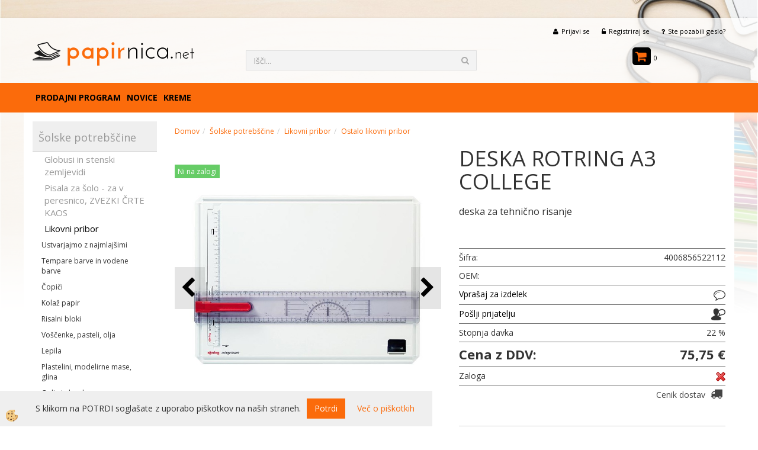

--- FILE ---
content_type: text/html
request_url: https://www.papirnica.net/deska-za-tehnicno-risanje
body_size: 14713
content:
<!DOCTYPE html><html lang="sl"><head><meta charset="utf-8"><title>DESKA ROTRING A3 COLLEGE</title>
<meta name="description" content="Ostalo likovni pribor. Likovni pribor. Šolske potrebščine. DESKA ROTRING A3 COLLEGE. deska za tehnično risanje" />
<meta name="keywords" content="Ostalo, likovni, pribor, Likovni, pribor, Šolske, potrebščine,DESKA, ROTRING, COLLEGE,deska, tehnično, risanje, " />
<link rel="alternate" hreflang="sl" href="/deska-za-tehnicno-risanje" />
<link rel="alternate" href="/deska-za-tehnicno-risanje" hreflang="x-default" /><link rel="canonical" href="https://www.papirnica.net/deska-za-tehnicno-risanje" />
<meta property="fb:app_id" content="https://www.facebook.com/Spletna-trgovina-papirnicanet-732118826870532/?fref=ts" />
<meta property="og:title" content="DESKA ROTRING A3 COLLEGE" />
<meta property="og:image" content="https://www.papirnica.net/media/SlikeIT/large-06119.jpg" />
<meta property="og:type" content="product" />
<meta property="og:url" content="https://www.papirnica.net/deska-za-tehnicno-risanje" />
<meta property="og:description" content="deska za tehnično risanje" />
<script type="text/javascript">document.addEventListener("DOMContentLoaded", function(event) {ExternalJSArtikelView(106251,139627,'sl');});</script><meta name="viewport" content="width=device-width, initial-scale=1.0"><link rel="stylesheet" href="/skins/general.css"><link rel="stylesheet" href="/skins/body.css"><link rel="icon" href="/favicon.ico" /><script defer type="text/javascript" src="/js/all.js?5.702" onload="Initialize();"></script><script defer type="text/javascript" src="/js/js_swiper.js?5.702"></script><script defer type="text/javascript" src="/js/sl/js_validation.js?5.702"></script><script defer type="text/javascript" src="/js/sl/js_custom.js?5.702"></script></head><body class="p-sl  wsdetailart">
<div id="boostpage"></div><div class="modal fade" id="elModal" tabindex="-1" role="dialog" aria-labelledby="elModal" aria-hidden="true"><div class="modal-dialog" id="elModalDialog"><div class="modal-content"><div class="modal-header" id="elModalHeaderId">vsebina glave</div><div class="modal-body" id="elModalBodyId">vsebina body</div><div class="modal-footer" id="elModalFooterId"></div></div></div></div><script></script><div id="fb-root"></div><script>document.addEventListener("DOMContentLoaded", function(event) {if (getCookie('cc_social') == 'true') 
{console.log('Facebook social  = ok');window.fbAsyncInit = function() {
FB.init({appId      : 'https://www.facebook.com/Spletna-trgovina-papirnicanet-732118826870532/?fref=ts',cookie     : true,  xfbml      : true,  version    : 'v6.0' });
};}});</script>

<section class="back_banner"><div id="oglas13" class="carousel slide" data-ride="carousel" data-pause="hover" data-interval="10000"><ol class="carousel-indicators"><li data-target="#oglas13" data-slide-to="0" class="active"></li></ol><div class="carousel-inner"><div class="elitem active animated"><div id="107" class="animated fadeIn adu1 ade0"><a href=""><img alt="Banner" src="/media/banners/bigstock-School-and-office-supplies-ove-86823209_r.jpg" /></a></div><div class="boostertext"></div></div></div><a class="left carousel-control" href="#oglas13" data-slide="prev"><span class="fa fa-chevron-left"></span></a><a class="right carousel-control" href="#oglas13" data-slide="next"><span class="fa fa-chevron-right"></span></a></div><script>document.addEventListener('DOMContentLoaded', function(event) {$('#oglas13').on('slide.bs.carousel', function (e) {var oID = e.relatedTarget.getElementsByTagName('div')[0].getAttribute('id');$('#' + oID + 'text').html('');$.ajax({type: 'GET', url: '/ajax_getoglasdetails.asp?oglasid=' + oID + '&jezik=sl', async: true}).done(function(data){var oArray = data.split('|||');$('#' + oID).html(oArray[0]);$('#' + oID + 'text').html(oArray[1]);});});});</script><div class="back_banner_opacity"></div></section>
<div class="global_containter posebna">
<section class="cart_container">
	<div class="mobile_cart_menushop visible-xs"><a onclick="ToggleMenu();" id="showLeft"><i class="fa fa-bars"></i></a></div>
	<div class="container">
		<div class="row">
            <div class="cart_top"><div class="innerbox"><div class="carttop"> <div class="jeziki"><div class="lan_a_sl"><a href="/prodajni-program">slovensko</a></div></div> <div class="kosaricaakcije"><div class="kosaricaakcije_prijavi"><a href="#" rel="nofollow" data-toggle="modal" data-target="#sheet" id="see"><i class="fa fa-user"></i><span>Prijavi se</span></a></div><div class="kosaricaakcije_registriraj"><a href="#" rel="nofollow" data-toggle="modal" data-target="#sheet2" id="see2"><i class="fa fa-unlock-alt"></i><span>Registriraj se</span></a></div><div class="kosaricaakcije_forgotpass"><a href="#" rel="nofollow" data-toggle="modal" data-target="#sheet3" id="see3"><i class="fa fa-question"></i><span>Ste pozabili geslo?</span></a></div></div> <div class="stanjekosarice"><div id="cart_info"><div class="stanjekosarice_carticon"><a href="#" rel="nofollow" data-toggle="modal" data-target="#popupCart"><img src="/images/site/cart.png" alt="Vaša košarica" /></a></div><div class="stanjekosarice_stanje" id="sitecart_vasakosara"><a href="#" rel="nofollow" data-toggle="modal" data-target="#popupCart"><i class="fa fa-shopping-cart"></i><span>0</span></a></div></div></div> <div class="wishlist"></div> </div> <div class="modal fade" id="popupCart" tabindex="-1" role="dialog" aria-labelledby="popupCart" aria-hidden="true"><div class="modal-dialog">	<div class="modal-content">		<div class="modal-header"><button type="button" class="close" data-dismiss="modal" aria-hidden="true"><i class="fa fa-times"></i></button><div class="modal-title h4">Stanje košarice</div></div>		<div class="modal-body">0</div>		<div class="modal-footer">			<button type="button" class="btn btn-default" data-dismiss="modal">Zapri košarico</button>		</div>	</div></div></div> <div class="modal fade" id="sheet" tabindex="-1" role="dialog" aria-labelledby="sheet" aria-hidden="true">	<div class="modal-dialog">	 <div class="modal-content"> <form method="post" id="frmlogin" name="frmlogin" action="#">	  <div class="modal-header"><button type="button" class="close" data-dismiss="modal" aria-hidden="true"><i class="fa fa-times"></i></button><div  class="modal-title h4">Prijavite se v spletno trgovino</div></div> 	 <div class="modal-body">		  <div class="row loginmodal">			  <div class="carttop_inputs_medium"><div class="form-group"><input class="form-control" name="form_username" type="email" placeholder="Uporabniško ime" /></div></div>		 		<div class="carttop_inputs_medium"><div class="form-group"><input class="form-control" name="form_password" type="password" placeholder="Geslo" /></div></div>			</div>		 </div>    <div class="modal-footer">			<button class="btn btn-primary" type="button" id="fbLogin">Facebook login</button><script>function statusChangeCallback(response) {console.log('statusChangeCallback');console.log(response);if (response.status === 'connected') {LoginInFBAPI();} else {console.log('Please log into this webpage.');}}function checkLoginState() {FB.getLoginStatus(function(response) { statusChangeCallback(response);});}function LoginInFBAPI() {console.log('Welcome!  Fetching your information.... ');FB.api('/me?fields=email,name,first_name,last_name', function(res){var name = res.name;var email = res.email;var first_name=res.first_name;var last_name=res.last_name;if (res.email!=''){setCookie('facebook-email', res.email, 1);}var fid = res.id;$.ajax({type: 'POST',url: '/ajax_fbreglogin.asp',async: false,data: {'name':name,'first_name':first_name, 'last_name':last_name,'email': email,'fid':fid},success: function(data){$('#fbLogin').hide();},complete: function() {window.location.reload();},error: function(xhr, textStatus, errorThrown) {console.log('ajax loading error...');return false;}});});}document.addEventListener('DOMContentLoaded', function(event){$('#fbLogin').on('click', function(){FB.getLoginStatus(function(response) { if (response.status === 'connected') {LoginInFBAPI();} else{FB.login(function(response) {LoginInFBAPI();}, {scope: 'public_profile,email'});}});});});</script>			<a href="#" rel="nofollow" data-toggle="modal" data-target="#sheet3" id="see3"><span>Ste pozabili geslo?</span></a>     <button type="button" class="btn btn-default" data-dismiss="modal">Zapri</button>     <button type="submit" class="btn btn-primary">Prijavi</button>    </div>	 </form>   </div>  </div> </div> <div class="modal fade" id="sheet2" tabindex="-1" role="dialog" aria-labelledby="sheet2" aria-hidden="true">	 <div class="modal-dialog">		<div class="modal-content">		 <div class="modal-header"><button type="button" class="close" data-dismiss="modal" aria-hidden="true"><i class="fa fa-times" ></i></button><div class="modal-title h4">Registracija</div>		<div class="modal-texttop"></div>		</div> 	 <div class="modal-body"><div id="skrijse"><ul class="nav nav-tabs">	<li class="active"><a href="#regfizicne" data-toggle="tab">REGISTRACIJA (fizične osebe)</a></li>	<li><a href="#regpravne" data-toggle="tab">REGISTRACIJA (pravne osebe)</a></li></ul></div><div class="tab-content"> <div class="tab-pane active" id="regfizicne">		<form method="post" name="frmregfiz" id="frmregfiz" action="#">			<input type="hidden" name="partner" value="1" />			<input type="hidden" name="baza" value="gen143" />			<div class="row"><div class="carttop_maintitle"><p>Registracija za fizične osebe</p></div></div>			<div class="row loginmodal">				<div class="carttop_inputs_medium"><div class="form-group"><input class="form-control" autocomplete="email" type="text" name="form_email" value="" placeholder="Email:" /></div></div>				<div class="carttop_inputs_medium"><div class="form-group"><input class="form-control" autocomplete="email" type="text"  name="form_email2" value="" maxlength="50" placeholder="Ponovi Email:" /></div></div>				<div class="carttop_inputs_medium"><div class="form-group"><input class="form-control" type="password" name="form_geslo"  maxlength="50" placeholder="Geslo:" /></div></div>				<div class="carttop_inputs_medium"><div class="form-group"><input class="form-control" type="password" name="form_geslo2" maxlength="50"  placeholder="Ponovi Geslo:" /></div></div>			</div>			<div class="row"><div class="carttop_maintitle"><p>Kontaktni podatki</p></div></div>			<div class="row loginmodal">				<div class="carttop_inputs_xlarge"><div class="form-group" id="SelectCboxDrzFiz"></div></div>				<div class="carttop_inputs_medium"><div class="form-group"><input class="form-control" autocomplete="given-name" type="text" name="kime" value="" maxlength="50" placeholder="Ime:" /></div></div>				<div class="carttop_inputs_medium"><div class="form-group"><input class="form-control" autocomplete="family-name" type="text" name="kpriimek" value="" maxlength="50" placeholder="Priimek:" /></div></div>				<div class="carttop_inputs_xlarge"><div class="form-group"><input class="form-control" autocomplete="street-address" type="text" name="knaslov" value="" maxlength="50" placeholder="Naslov:" /></div></div>				<div class="carttop_inputs_small"><div class="form-group"><input class="form-control" autocomplete="postal-code" onkeyup="FillPostName(this, $('#cboxRegFiz').val(),'kkrajfiz');" type="text"  name="kpostnast"  value="" placeholder="Poštna št." /></div></div>				<div class="carttop_inputs_large"><div class="form-group"><input class="form-control" autocomplete="address-level2" type="text" name="kkraj" id="kkrajfiz" value="" maxlength="50" placeholder="Poštna številka / pošta:" /></div></div>				<div class="carttop_inputs_medium"><div class="form-group"><input class="form-control" autocomplete="tel" type="text" name="ktelefon" value="" maxlength="50" placeholder="Telefon:"></div></div>				<div class="carttop_inputs_large"><div class="form-group"><input class="form-checkbox" type="checkbox" name="cboxGdprSpl"/>Strinjam se s&nbsp;<a onclick="ShowModalPopup('/ajax_splosnipogoji.asp?mid=sl','','elModal-lg OnTop');" title="terms">splošnimi pogoji poslovanja podjetja</a></div></div>				<div class="carttop_inputs_large"><div class="form-group"><input class="form-checkbox" type="checkbox" name="cboxGdprSeg"/>Strinjam se z uporabo podatkov za namen profiliranja/segmentiranja</div></div>			</div>   <div class="register_frmbtn"><div class="modal-textbottom"></div><button class="btn btn-primary" type="button" id="fbRegister">Facebook login</button><script>function statusChangeCallback(response) {console.log('statusChangeCallback');console.log(response);if (response.status === 'connected') {LoginInFBAPI();} else {console.log('Please log into this webpage.');}}function checkLoginState() {FB.getLoginStatus(function(response) { statusChangeCallback(response);});}function LoginInFBAPI() {console.log('Welcome!  Fetching your information.... ');FB.api('/me?fields=email,name,first_name,last_name', function(res){var name = res.name;var email = res.email;var first_name=res.first_name;var last_name=res.last_name;if (res.email!=''){setCookie('facebook-email', res.email, 1);}var fid = res.id;$.ajax({type: 'POST',url: '/ajax_fbreglogin.asp',async: false,data: {'name':name,'first_name':first_name, 'last_name':last_name,'email': email,'fid':fid},success: function(data){$('#fbRegister').hide();},complete: function() {window.location.reload();},error: function(xhr, textStatus, errorThrown) {console.log('ajax loading error...');return false;}});});}document.addEventListener('DOMContentLoaded', function(event){$('#fbRegister').on('click', function(){FB.getLoginStatus(function(response) { if (response.status === 'connected') {LoginInFBAPI();} else{FB.login(function(response) {LoginInFBAPI();}, {scope: 'public_profile,email'});}});});});</script>	<button type="button" class="btn btn-default" data-dismiss="modal">Zapri</button> <button type="submit" class="btn btn-primary">Registriraj se</button></div>		</form> </div><div class="tab-pane" id="regpravne">		<form name="frmregpra" id="frmregpra" method="post" action="#" novalidate="novalidate" >			<input type="hidden" name="partner" value="2" />			<input type="hidden" name="baza" value="gen143" />			<input type="hidden" id="taxvalid" name="taxvalid" value="false" />    		<div class="row"><div class="carttop_maintitle"><p>Registracija za pravne osebe</p></div></div>			<div class="row loginmodal">    		<div class="carttop_inputs_medium"><div class="form-group"><input class="form-control" type="text" name="form_email" value="" maxlength="50" placeholder="Email:" /></div></div>    		<div class="carttop_inputs_medium"><div class="form-group"><input class="form-control" type="text" name="form_email2" value="" maxlength="50" placeholder="Ponovi Email:" /></div></div>    		<div class="carttop_inputs_medium"><div class="form-group"><input class="form-control" type="password"  name="form_geslo" value="" maxlength="50" placeholder="Geslo:" /></div></div>    		<div class="carttop_inputs_medium"><div class="form-group"><input class="form-control" type="password"  name="form_geslo2" value="" maxlength="50" placeholder="Ponovi Geslo:" /></div></div>		</div>    		<div class="row"><div class="carttop_maintitle"><p>Podatki podjetja</p></div></div>			<div class="row loginmodal"><div class="carttop_inputs_medium"><div class="form-group vatinput"><select id="vatnumberprefix" name="vatnumberprefix" class="vatpredpona"><option selected="selected">SI</option></select><input class="form-control" type="text" name="form_davcna" id="vatnumber" value="" maxlength="20" placeholder="Davčna številka" /></div></div>				<div class="carttop_inputs_small"><div class="form-group"><button id="vatbuttoncheckerreg" type="button" onclick="CheckVatNumberReg('VALID','NOT VALID', 'False');" class="btn btn-default">Preveri</button></div></div>				<div class="carttop_inputs_small"><div class="form-group" id="tax_response"></div></div>    		<div class="carttop_inputs_large"><div class="form-group"><input class="form-control" type="text" name="form_podjetje" value="" maxlength="52" placeholder="Ime podjetja:" /></div></div>    		<div class="carttop_inputs_xlarge"><div class="form-group"><input class="form-control" type="text" name="form_naslov" value="" maxlength="100" placeholder="Naslov:" /></div></div>    		<div class="carttop_inputs_small"><div class="form-group"><input class="form-control" type="text" name="form_postnast"  value="" placeholder="Poštna št." /></div></div>			<div class="carttop_inputs_large"><div class="form-group"><input class="form-control" type="text" name="form_kraj" value="" maxlength="50" placeholder="Poštna številka / pošta:" /></div></div>		</div>    		<div class="row"><div class="carttop_maintitle"><p>Kontaktni podatki</p></div></div>			<div class="row loginmodal">				<div class="carttop_inputs_xlarge"><div class="form-group" id="SelectCboxDrzPra"></div></div>				<div class="carttop_inputs_medium"><div class="form-group"><input class="form-control" type="text" name="kime" value="" maxlength="50" placeholder="Ime:" /></div></div>				<div class="carttop_inputs_medium"><div class="form-group"><input class="form-control" type="text" name="kpriimek" value="" maxlength="50" placeholder="Priimek:" /></div></div>				<div class="carttop_inputs_xlarge"><div class="form-group"><input class="form-control" type="text" name="knaslov" value="" maxlength="50" placeholder="Naslov:" /></div></div>				<div class="carttop_inputs_small"><div class="form-group"><input class="form-control" type="text" onkeyup="FillPostName(this, $('#cboxRegPra').val(),'kkrajpra');" name="kpostnast" value="" placeholder="Poštna št." /></div></div>				<div class="carttop_inputs_large"><div class="form-group"><input class="form-control" type="text" name="kkraj" id="kkrajpra" value="" maxlength="50" placeholder="Poštna številka / pošta:" /></div></div>				<div class="carttop_inputs_medium"><div class="form-group"><input class="form-control" type="text" name="ktelefon" value="" maxlength="50" placeholder="Telefon:"></div></div>				<div class="carttop_inputs_large"><div class="form-group"><input class="form-checkbox" type="checkbox" name="cboxGdprSpl"/>Strinjam se s&nbsp;<a onclick="ShowModalPopup('/ajax_splosnipogoji.asp?mid=sl','','elModal-lg OnTop');" title="terms">splošnimi pogoji poslovanja podjetja</a></div></div>				<div class="carttop_inputs_large"><div class="form-group"><input class="form-checkbox" type="checkbox" name="cboxGdprSeg"/>Strinjam se z uporabo podatkov za namen profiliranja/segmentiranja</div></div>		</div>   <div class="register_frmbtn">	<button type="button" class="btn btn-default" data-dismiss="modal">Zapri</button> <button type="submit" class="btn btn-primary">Registriraj se</button></div>		</form></div></div></div></div></div></div><div class="modal fade" id="sheet3" tabindex="-1" role="dialog" aria-labelledby="sheet3" aria-hidden="true">		<form method="post" id="frmforgotpass" name="frmforgotpass">		<input type="hidden" name="tokenforgotpass" value="196075628"/>		<div class="modal-dialog">			<div class="modal-content">				<div class="modal-header"><button type="button" class="close" data-dismiss="modal" aria-hidden="true"><i class="fa fa-times"></i></button><div class="modal-title h4">Ste pozabili geslo?</div></div> 			<div class="modal-body">						<div class="row loginmodal"><div class="carttop_inputs_xlarge"><div class="form-group"><input class="form-control" name="form_forgotemail" id="form_forgotemail" type="email" placeholder="Email:"></div></div></div>						<div class="divSuccess" id="divSuccess"></div>				</div>      <div class="modal-footer">        <button type="button" class="btn btn-default" data-dismiss="modal">Zapri</button>        <button type="submit" class="btn btn-primary">Pošljite mi geslo</button>      </div>    </div>  </div>	</form></div><script type="text/javascript">document.addEventListener("DOMContentLoaded", function(event) { LoadDrzave('sl');$('#sheet2').on('show.bs.modal', function (e){$('#frmregfiz').bootstrapValidator({message: 'Polje je obvezno',feedbackIcons: {valid: 'fa fa-check', invalid: 'fa fa-times', validating: 'fa fa-refresh'},submitHandler: function(validator, form, submitButton) {RegisterUser(form, 'sl', validator);},fields: { form_email: {validators: {notEmpty: {message: 'Polje je obvezno'},emailAddress: {message: 'Prosimo vpišite pravi E-naslov'},stringLength: { min: 0, message: 'Uporabnik z emailom že obstaja'},}},form_email2: {validators: {notEmpty: {message: 'Polje je obvezno'},identical:{field:'form_email',message:'Email naslova se ne ujemata'},stringLength: { min: 0, message: 'Email naslova se ne ujemata'},}},form_geslo: {validators: {notEmpty: {message: 'Polje je obvezno'},stringLength: { min: 6,max: 30, message: 'Polje zahteva 6 znakov'},}},form_geslo2: {validators: {notEmpty: {message: 'Polje je obvezno'},identical:{field:'form_geslo',message:'Gesli se ne ujemata'},}},kime: {validators: {notEmpty: {message: 'Polje je obvezno'},stringLength: { min: 2, max:50, message: 'Polje zahteva 2 znakov'},}},kpriimek: {validators: {notEmpty: {message: 'Polje je obvezno'},stringLength: { min: 3, max:50, message: 'Polje zahteva 5 znakov'},}},ktelefon: {validators: {notEmpty: {message: 'Polje je obvezno'},stringLength: { min: 9, max:20, message: 'Polje zahteva 9 znakov'},}},knaslov: {validators: {notEmpty: {message: 'Polje je obvezno'},stringLength: { min: 3, max:50, message: 'Polje zahteva 5 znakov'},}},kpostnast: {validators: {notEmpty: {message: 'Polje je obvezno'},}},kkraj: {validators: {notEmpty: {message: 'Polje je obvezno'},stringLength: { min: 2, max:50, message: 'Polje zahteva 2 znakov'},}},cboxGdprSpl: {validators: {notEmpty: {message: 'Polje je obvezno'},}},}});});$('#sheet2').on('show.bs.modal', function (e){$('#frmregpra').bootstrapValidator({message: 'Polje je obvezno',feedbackIcons: {valid: 'fa fa-check', invalid: 'fa fa-times', validating: 'fa fa-refresh'},submitHandler: function(validator, form, submitButton) {RegisterUser(form, 'sl', validator);},fields: { form_email: {validators: {notEmpty: {message: 'Polje je obvezno'},emailAddress: {message: 'Prosimo vpišite pravi E-naslov'},stringLength: { min: 0, message: 'Uporabnik z emailom že obstaja'},}},form_email2: {validators: {identical:{field:'form_email', message:'Prosimo vpišite pravi E-naslov'},stringLength: { min: 0, message: 'Email naslova se ne ujemata'},}},form_geslo: {validators: {notEmpty: {message: 'Polje je obvezno'},stringLength: { min: 6,max: 30, message: 'Polje zahteva 6 znakov'},}},form_geslo2: {validators: {notEmpty: {message: 'Polje je obvezno'},identical:{field:'form_geslo',message:'Gesli se ne ujemata'},}},form_davcna: {validators: {notEmpty: {message: 'Polje je obvezno'},}},form_ddvDa: {validators: {notEmpty: {message: 'Polje je obvezno'},}},form_podjetje: {validators: {notEmpty: {message: 'Polje je obvezno'},stringLength: { min: 4, max:50, message: 'Polje zahteva 5 znakov'},}},form_naslov: {validators: {notEmpty: {message: 'Polje je obvezno'},stringLength: { min: 4, max:50, message: 'Polje zahteva 5 znakov'},}},form_postnast: {validators: {notEmpty: {message: 'Polje je obvezno'},}},form_kraj: {validators: {notEmpty: {message: 'Polje je obvezno'},stringLength: { min: 2, max:50, message: 'Polje zahteva 2 znakov'},}},kime: {validators: {notEmpty: {message: 'Polje je obvezno'},stringLength: { min: 2, max:50, message: 'Polje zahteva 2 znakov'},}},kpriimek: {validators: {notEmpty: {message: 'Polje je obvezno'},stringLength: { min: 2, max:50, message: 'Polje zahteva 2 znakov'},}},ktelefon: {validators: {notEmpty: {message: 'Polje je obvezno'},stringLength: { min: 9, max:20, message: 'Polje zahteva 9 znakov'},}},knaslov: {validators: {notEmpty: {message: 'Polje je obvezno'},stringLength: { min: 3, max:50, message: 'Polje zahteva 5 znakov'},}},kpostnast: {validators: {notEmpty: {message: 'Polje je obvezno'},}},kkraj: {validators: {notEmpty: {message: 'Polje je obvezno'},stringLength: { min: 2, max:50, message: 'Polje zahteva 2 znakov'},}},cboxGdprSpl: {validators: {notEmpty: {message: 'Polje je obvezno'},}},}});});$('#sheet3').on('show.bs.modal', function (e){$('#frmforgotpass').bootstrapValidator({message: 'Polje je obvezno',feedbackIcons: {valid: 'fa fa-unlock', invalid: 'fa fa-times', validating: 'fa fa-refresh'},submitHandler: function(validator, form, submitButton) {ForgetPassword(form, validator);},
fields: { form_forgotemail: {validators: {notEmpty: {message: 'Polje je obvezno'},emailAddress: {message: 'Prosimo vpišite pravi E-naslov'},stringLength: { min: 0, message: 'Uporabnik z email naslovom ne obstaja'},}},}});});$('#sheet').on('show.bs.modal', function (e){$('#frmlogin').bootstrapValidator({live: 'disabled',message: 'Polje je obvezno',feedbackIcons: {valid: 'fa fa-unlock', invalid: 'fa fa-times', validating: 'fa fa-refresh'},submitHandler: function(validator, form, submitButton) {LoginAuth(form, validator);},fields: { form_username: { validators: {notEmpty: {message: 'Polje je obvezno'},stringLength: {min: 4,message: 'Polje je obvezno'},}},form_password: {validators: {notEmpty: {message: 'Polje je obvezno'},stringLength: {min: 1,message: 'Geslo ni pravilno'},}}}});}); });</script> <script>document.addEventListener('DOMContentLoaded', function(event){
(function(d, s, id) {
var js, fjs = d.getElementsByTagName(s)[0];if (d.getElementById(id)) return;js = d.createElement(s); js.id = id;js.src = "//connect.facebook.net/en_US/sdk.js";fjs.parentNode.insertBefore(js, fjs);}(document, 'script', 'facebook-jssdk'));
});</script></div></div>
        </div>
	</div>
</section>
<header>
	<div class="container">
		<div class="row">
			<div class="logo"><div class="innerbox"><a href="/prodajni-program" ><img src="/images/site/sl/logo.png" alt="papirnica.net" title="papirnica.net" /></a></div></div>
            <div class="search" id="searchbox"><div class="innerbox"><form role="form" method="post" id="webshopsearchbox" action="/default.asp?mid=sl&amp;pID=webshopsearch"><div class="input-group"><input class="form-control" type="text" name="txtsearchtext" id="txtsearchtext" value="" placeholder="Išči..."/><span class="input-group-btn"><button id="src_button" class="btn btn-default" type="submit"><i class="fa fa-search"></i><span>IŠČI</span></button></span></div></form></div></div>
        </div>
    </div>
    <nav><div class="container"><div class="row"><div class="navbar-collapse collapse"><ul class="nav navbar-nav"><li id="xxprodajniprogram" class=""><a  href="/prodajni-program">Prodajni program</a></li><li id="xxnovice" class=""><a  href="/novice">Novice</a></li><script type="text/javascript">document.addEventListener("DOMContentLoaded", function(event) { });</script><li class=""><a  href="/kreme--kreme">KREME</a></li></ul></div></div></div></nav>
</header>
<section class="mainbanner"></section>
<section class="maincontent">
    <div class="container">
    	<div class="row">
            <div class="mainfull w1">
                    <div class="innerbox">
                        <div class="row">
                            <div class="mainleft art1 news1" id="LeftMenu">
                                <div class="closeleftmenu"><div class="row"><a onclick="ToggleMenu();"><i class="fa fa-arrow-circle-left"></i> Zapri</a></div></div>
                                <div class="seknavi"></div>
                                <div><div class="naviit_menu"><div id="navi_it" class="navi_it arrowlistmenu"><ul><li name="navi14196" id="navi14196" ><a href="/solske-potrebscine"><span>Šolske potrebščine</span></a><ul><li name="navi14221" id="navi14221" class="sekundarna"><a href="/globusi-in-stenski-zemljevidi">Globusi in stenski zemljevidi</a><ul><li name="navi14363" id="navi14363"  class="terciarna"><a href=" /namizni-globus">Globusi - namizni z lučko</a></li><li name="navi14222" id="navi14222"  class="terciarna"><a href=" /solski-stenski-zemljevidi">Šolski stenski zemljevidi -karte GeaGo</a></li><li name="navi14459" id="navi14459"  class="terciarna"><a href=" /solski-stenski-zemljevidi--karte-kartografija">Šolski stenski zemljevidi -karte Kartografija</a></li></ul></li><li name="navi14350" id="navi14350" class="sekundarna"><a href="/pisala-za-solo,-zvezki-crte-kaos">Pisala za šolo - za v peresnico, ZVEZKI ČRTE KAOS</a><ul><li name="navi14354" id="navi14354"  class="terciarna"><a href=" /nalivno-pero">Nalivna peresa in bombice</a></li><li name="navi14351" id="navi14351"  class="terciarna"><a href=" /barvice">Barvice</a></li><li name="navi14352" id="navi14352"  class="terciarna"><a href=" /flomastri">Flomastri</a></li><li name="navi14353" id="navi14353"  class="terciarna"><a href=" /svincnik">Svinčniki</a></li><li name="navi14357" id="navi14357"  class="terciarna"><a href=" /silcek">Šilčki</a></li><li name="navi14356" id="navi14356"  class="terciarna"><a href=" /radirka">Radirka</a></li><li name="navi14355" id="navi14355"  class="terciarna"><a href=" /tehnicni-svincnik">Tehnični svinčniki</a></li><li name="navi14428" id="navi14428"  class="terciarna"><a href=" /loncek-za-svincnike">Lonček za svinčnike</a></li><li name="navi14454" id="navi14454"  class="terciarna"><a href=" /zvezki-a4-crte">ZVEZKI A4  ČRTE </a></li></ul></li><li name="navi14296" id="navi14296" class="sekundarna"><a href="/likovni-pribor">Likovni pribor</a><ul><li name="navi14413" id="navi14413"  class="terciarna"><a href=" /ustvarjanje-z-najmlajsimi">Ustvarjajmo z najmlajšimi</a></li><li name="navi14302" id="navi14302"  class="terciarna"><a href=" /tempere-vodene-barve">Tempare barve in vodene barve</a></li><li name="navi14369" id="navi14369"  class="terciarna"><a href=" /copici">Čopiči</a></li><li name="navi14376" id="navi14376"  class="terciarna"><a href=" /kolaz-papir">Kolaž papir</a></li><li name="navi14309" id="navi14309"  class="terciarna"><a href=" /risalni-bloki">Risalni bloki</a></li><li name="navi14368" id="navi14368"  class="terciarna"><a href=" /voscenke">Voščenke, pasteli, olja</a></li><li name="navi14388" id="navi14388"  class="terciarna"><a href=" /lepila">Lepila</a></li><li name="navi14372" id="navi14372"  class="terciarna"><a href=" /plastelini-modelirne-mase-glina">Plastelini, modelirne mase, glina</a></li><li name="navi14373" id="navi14373"  class="terciarna"><a href=" /oglje-krede">Oglja in krede</a></li><li name="navi14375" id="navi14375"  class="terciarna"><a href=" /ostali-likovni-pribor">Ostalo likovni pribor</a></li><li name="navi14371" id="navi14371"  class="terciarna"><a href=" /tus-za-likovni-pouk">Tuši</a></li><li name="navi14374" id="navi14374"  class="terciarna"><a href=" /grafike-linorez-redis-pero">Linorezi, redis peresa</a></li><li name="navi14400" id="navi14400"  class="terciarna"><a href=" /krede-les-tekstil">Krede za les in tekstil</a></li><li name="navi14402" id="navi14402"  class="terciarna"><a href=" /pecatni-vosek">Tinta za dokumente, pečatni vosek, barva za žige</a></li><li name="navi14415" id="navi14415"  class="terciarna"><a href=" /skarje">Škarje - rezila</a></li><li name="navi14438" id="navi14438"  class="terciarna"><a href=" /likovna-torba">Likovna torba</a></li></ul></li><li name="navi14197" id="navi14197" class="sekundarna"><a href="/tehnicni">Tehnični program - pribor</a><ul><li name="navi14198" id="navi14198"  class="terciarna"><a href=" /rotring">Program Rotring</a></li><li name="navi14412" id="navi14412"  class="terciarna"><a href=" /sestilo">Šestila</a></li><li name="navi14289" id="navi14289"  class="terciarna"><a href=" /ravnila">Ravnila</a></li><li name="navi14290" id="navi14290"  class="terciarna"><a href=" /kalkulatorj">Kalkulatorji</a></li><li name="navi14450" id="navi14450"  class="terciarna"><a href=" /default.asp?mid=sl&pid=modul_it&wid=14450"></a></li></ul></li><li name="navi14291" id="navi14291" class="sekundarna"><a href="/papirni-program">Papirni program</a><ul><li name="navi14349" id="navi14349"  class="terciarna"><a href=" /dislektike">Šolski zvezek za dislektike in folija</a></li><li name="navi14308" id="navi14308"  class="terciarna"><a href=" /notni-zvezek">Notni zvezki</a></li><li name="navi14303" id="navi14303"  class="terciarna"><a href=" /akta">Akta in projektne mape </a></li><li name="navi14301" id="navi14301"  class="terciarna"><a href=" /zvezek-crte">Zvezek črte</a></li><li name="navi14294" id="navi14294"  class="terciarna"><a href=" /zvezek-karo">Zvezek karo 5X5mm</a></li><li name="navi14416" id="navi14416"  class="terciarna"><a href=" /zvezek-brezcrtni">Zvezek brezčrtni - beli</a></li><li name="navi14420" id="navi14420"  class="terciarna"><a href=" /1cm-karo">Zvezek 1cm karo</a></li><li name="navi14292" id="navi14292"  class="terciarna"><a href=" /nalepke-za-zvezke">Nalepke -etikete za zvezke</a></li><li name="navi14293" id="navi14293"  class="terciarna"><a href=" /mapa-z-elastiko">Mapa z elastiko</a></li><li name="navi14304" id="navi14304"  class="terciarna"><a href=" /belezka">Beležka</a></li><li name="navi14364" id="navi14364"  class="terciarna"><a href=" /risalni-blok">Risalni blok</a></li></ul></li><li name="navi14366" id="navi14366" class="sekundarna"><a href="/ostalo-za-solo">Ostalo za šolo</a><ul><li name="navi14367" id="navi14367"  class="terciarna"><a href=" /posoda-za-malico">Posoda za malico</a></li><li name="navi14453" id="navi14453"  class="terciarna"><a href=" /default.asp?mid=sl&pid=modul_it&wid=14453">Torbe, denarnice</a></li><li name="navi14455" id="navi14455"  class="terciarna"><a href=" /default.asp?mid=sl&pid=modul_it&wid=14455">NOTNI ZVEZEK</a></li></ul></li><li name="navi14448" id="navi14448" class="sekundarna"><a href="/default.asp?mid=sl&pid=modul_it&wid=14448">Knjiga</a><ul><li name="navi14449" style="display:none;" id="navi14449"  class="terciarna"><a href=" /default.asp?mid=sl&pid=modul_it&wid=14449">Knjiga</a></li></ul></li><li name="navi15383" id="navi15383" class="sekundarna"><a href="/pecatni-voski">pečatni voski</a><ul><li name="navi15384" style="display:none;" id="navi15384"  class="terciarna"><a href=" /default.asp?mid=sl&pid=modul_it&wid=15384"></a></li></ul></li></ul></li></ul></div></div><script type="text/javascript">document.addEventListener('DOMContentLoaded', function(event) {var parentTag = $('li[name="navi14375"]').parent();$('li[name="navi14375"]').addClass('active open');if (parentTag.get(0)!=null){while(parentTag.get(0).tagName!='DIV'){if (parentTag.get(0).tagName=='LI'){parentTag.addClass('active open');}parentTag = parentTag.parent();}}});</script></div>
                                <div class="leftbox2"></div>
                                <div class="leftbox3"></div>
                            </div>	
                            <div class="mainright art4"><div class="innerbox" id="mainajax"><ol class="breadcrumb"><li><a href="/prodajni-program">Domov</a></li><li><a href="/solske-potrebscine">Šolske potrebščine</a></li><li><a href="/likovni-pribor">Likovni pribor</a></li><li><a href="/ostali-likovni-pribor">Ostalo likovni pribor</a></li></ol><div class="detail_izdelka row"><div class="detail_topleft"><div class="innerbox"><div id="primarnaslika"><div class="seznam_razprodano"><a title="DESKA ROTRING A3 COLLEGE" onclick="ShowModalPopup('/ajax_getArtikelPict.asp?mid=sl&amp;ArtikelID=106251&amp;SlikaID=492557','','modal-lg');">Ni na zalogi</a></div><div class="da-swiper-top"><div class="swiper-container" id="swajp-obj-artslika"><div class="swiper-wrapper"><div class="swiper-slide" id="swajp-artslika-1"><div class="detail_slika"><a title="DESKA ROTRING A3 COLLEGE"><img src="/media/SlikeIT//large-06119.jpg" alt="DESKA ROTRING A3 COLLEGE" /></a></div></div><div class="swiper-slide" id="swajp-artslika-2"><div class="detail_slika"><a title="DESKA ROTRING A3 COLLEGE"><img src="/media/SlikeIT//large-06119-1.jpg" alt="DESKA ROTRING A3 COLLEGE" /></a></div></div></div></div><div class="swiper-button-next" id="swajp-next-artslika"></div><div class="swiper-button-prev" id="swajp-prev-artslika"></div></div><div class="swiper-thumbs"><div class="swiper-container" id="swajp-pag-artslika"><div class="swiper-wrapper"><div class="swiper-slide" id="swajp-artthumbs-1"><img src="/media/SlikeIT//Thumbs/large-06119.jpg" alt="DESKA ROTRING A3 COLLEGE" /></div><div class="swiper-slide" id="swajp-artthumbs-2"><img src="/media/SlikeIT//Thumbs/large-06119-1.jpg" alt="DESKA ROTRING A3 COLLEGE" /></div></div></div></div>	<script type="text/javascript">document.addEventListener('DOMContentLoaded', function(event){ var oThumbsSlider = new Swiper('#swajp-pag-artslika', {spaceBetween:10, slidesPerView: 4, watchSlidesVisibility: true, watchSlidesProgress:true}); var galleryTop = new Swiper('#swajp-obj-artslika', {spaceBetween: 10, loop:true, navigation:{nextEl: '#swajp-next-artslika', prevEl: '#swajp-prev-artslika'}, thumbs: {swiper: oThumbsSlider}});galleryTop.on('click', function () {ShowModalPopup('/ajax_getArtikelPict.asp?mid=sl&ArtikelID=106251&OpcijaID=139627&realindex=' + galleryTop.realIndex + '','','modal-lg');	});});</script></div></div></div><div class="detail_topright"><div class="innerbox"><div class="detail_naziv"><h1>DESKA ROTRING A3 COLLEGE</h1></div><div class="detail_kropis">deska za tehnično risanje</div><div class="detail_social"><div class="detail_facebook"><script>document.addEventListener("DOMContentLoaded", function(event) { window.fbAsyncInit = function() {
FB.init({appId      : 'https://www.facebook.com/Spletna-trgovina-papirnicanet-732118826870532/?fref=ts',cookie     : true,  xfbml      : true,  version    : 'v2.10' });
};
});</script><div class="fb-like" data-href="https://www.papirnica.net/deska-za-tehnicno-risanje" data-layout="button_count" data-show-faces="false" data-send="false"></div><div class="fb-share-button" data-href="https://www.papirnica.net/deska-za-tehnicno-risanje" data-layout="button_count"></div></div></div><div class="detail_sifra" id="divSifraID"><div class="detail_sifra_opis">Šifra: </div><div class="detail_sifra_value">4006856522112</div></div><div class="detail_sifra" id="divOEMID"><div class="detail_sifra_opis">OEM:</div><div class="detail_sifra_value"></div></div><div id="opt_askabout"><div id="vprasanje_poslano" class="detail_sifra"><div class="detail_vprasanje_opis"><a href="javascript:VprasajPoIzdelku(106251,139627,'sl');">Vprašaj za izdelek</a></div><div class="detail_vprasanje_value"><img onclick="VprasajPoIzdelku(106251,139627,'sl');" src="/images/site/vprasanje.png" alt="Vprašaj za izdelek"/></div></div><div id="idVprasanje"></div></div><div id="opt_posljiprijatelju"><div id="prijatelj_poslano" class="detail_sifra"><div class="detail_vprasanje_opis"><a href="javascript:Send2Friend(106251,139627,'sl');">Pošlji prijatelju</a></div><div class="detail_vprasanje_value"><img onclick="Send2Friend(106251,139627,'sl');" src="/images/site/posljiprijatelju.png" alt="Pošlji prijatelju"/></div></div><div id="idPosljiPrijatelju"></div></div><div class="detail_popust"><div class="detail_popust_opis">Stopnja davka</div><div class="detail_popust_value">22 %</div></div><div class="detail_cena"><div class="detail_cena_opis">Cena z DDV: </div><div class="detail_cena_value">75,75&nbsp;€</div></div><div class="detail_cena" id="cenawithoptionals"></div><div class="cadetailbox cd139627"></div><script>document.addEventListener("DOMContentLoaded", function(event) { TillMidnight('139627', 5, 'sl'); });</script><input type="hidden" id="seloptionid" value="139627"/><div id="divZalogaID" class="detail_zaloga"><div class="detail_zaloga_opis">Zaloga</div><div class="detail_zaloga_value"><img src="/images/site/zaloga-ne.png" alt="Ni na zalogi" /></div></div><div id="divDobavaID" class="detail_sifra"></div><div id="divDostavaID" class="ddelivery"><a title="Cena dostave za" onclick="ShowModalPopup('/ajax_deliveryinfo.asp?mid=sl&amp;drzavaid=1&amp;artikelID=106251&amp;opcijaID=139627','','modal-s');" ><span>Cenik dostav </span><i class="fa fa-truck"></i></a></div><div id="divLeanPay" class="lp-cutprice"></div><div id="detail_btnkosarica0"><div class="detail_btnkosarica"><div class="detail_kolicina"><input onkeypress="return isNumberKey(event);" min="0" pattern="\d*" maxlength="3" type="number" class="form-control" name="kolicina139627" id="kolicina139627" value="1"></div><a href="#" id="gumb_v_kosarico" class="btn btn-primary" onclick="Add2MyCartO(106251,139627,'sl',196075628);">DODAJ V KOŠARICO</a><script type="text/javascript">document.addEventListener("DOMContentLoaded", function(event) {$('#gumb_v_kosarico').on('click', function() 
{ 
ga('send', 'event', 'button', 'click', 'AddToCart');
});
});</script></div></div><div id="divSeznamZelja" class="detail_sz"></div></div></div><div class="detail_bottom"><div class="innerbox"><div class="zavihki"><ul class="nav nav-tabs" role="tablist"></ul><div class="tab-content"></div></div></div></div></div><div class='swiper-container' id='swajp-obj-sor-106251'><div class='swiper-top'><h2>Sorodni izdelki</h2><ul class='swiper-pagination' id='swajp-pag-sor-106251'></ul></div><div class='swiper-wrapper'><div class="swiper-slide" id="swajp-sor-106251-1"><div class="row seznam_row"><div class="seznam_flex"><div class="artikel_box seznam_box "><div class="innerbox"><div class="seznam_slika"><a class="art140029" href="/barvice-faber-castell,-sparkle-12/1-"><img width="10" height="10" src="/images/site/img_loading.gif" alt="Barvice FABER-CASTELL, sparkle 12/1" /></a></div><div class="seznam_podatki"><div class="seznam_naziv"><a href="/barvice-faber-castell,-sparkle-12/1-">Barvice FABER-CASTELL, sparkle 12/1</a></div><div class="adig106653"></div><div class="seznam_cena"><div class="seznam_rednacena"><div class="seznam_cenatxt">Cena z DDV: </div><div class="seznam_cenavalue">10,98&nbsp;€</div></div></div><div class="cd140029"></div><div class="seznam_zaloga"><div class="seznam_zalogatxt">Zaloga</div><div class="seznam_zalogavalue"><img src="/images/site/zaloga-da.png" alt="Na zalogi" /></div></div></div><div class="seznam_btnvec"><a href="/barvice-faber-castell,-sparkle-12/1-">Več</a></div></div></div><div class="artikel_box seznam_box "><div class="innerbox"><div class="seznam_slika"><a class="art138597" href="/voscenka-zvezda"><img width="10" height="10" src="/images/site/img_loading.gif" alt="VOŠČENKE COLORINO STAR BL.1/1 33015PTR" /></a></div><div class="seznam_podatki"><div class="seznam_naziv"><a href="/voscenka-zvezda">VOŠČENKE COLORINO STAR BL.1/1 33015PTR</a></div><div class="adig105221"></div><div class="seznam_cena"><div class="seznam_rednacena"><div class="seznam_cenatxt">Cena z DDV: </div><div class="seznam_cenavalue">3,16&nbsp;€</div></div></div><div class="cd138597"></div><div class="seznam_zaloga"><div class="seznam_zalogatxt">Zaloga</div><div class="seznam_zalogavalue"><img src="/images/site/zaloga-da.png" alt="Na zalogi" /></div></div></div><div class="seznam_btnvec"><a href="/voscenka-zvezda">Več</a></div></div></div><div class="artikel_box seznam_box "><div class="innerbox"><div class="seznam_slika"><a class="art138075" href="/plastelin-karbon-8/1"><img width="10" height="10" src="/images/site/img_loading.gif" alt="PLASTELIN KARBON 8/1" /></a></div><div class="seznam_podatki"><div class="seznam_naziv"><a href="/plastelin-karbon-8/1">PLASTELIN KARBON 8/1</a></div><div class="adig104701"></div><div class="seznam_cena"><div class="seznam_rednacena"><div class="seznam_cenatxt">Cena z DDV: </div><div class="seznam_cenavalue">2,49&nbsp;€</div></div></div><div class="cd138075"></div><div class="seznam_zaloga"><div class="seznam_zalogatxt">Zaloga</div><div class="seznam_zalogavalue"><img src="/images/site/zaloga-da.png" alt="Na zalogi" /></div></div></div><div class="seznam_btnvec"><a href="/plastelin-karbon-8/1">Več</a></div></div></div><div class="artikel_box seznam_box "><div class="innerbox"><div class="seznam_popust_icon">-7%</div><div class="seznam_slika"><a class="art138637" href="/trikotne-jumbo-barvice"><img width="10" height="10" src="/images/site/img_loading.gif" alt="BARVICE COLORINO JUMBO TRIKOTNE 12/1 51859PTR" /></a></div><div class="seznam_podatki"><div class="seznam_naziv"><a href="/trikotne-jumbo-barvice">BARVICE COLORINO JUMBO TRIKOTNE 12/1 51859PTR</a></div><div class="adig105261"></div><div class="seznam_cena"><div class="seznam_staracena"><div class="seznam_cenatxt">Stara cena z DDV: </div><div class="seznam_cenavalue">9,38&nbsp;€</div></div><div class="seznam_cenaakcija"><div class="seznam_cenatxt">Akcijska cena z DDV: </div><div class="seznam_cenavalue">8,73&nbsp;€</div></div><div class="seznam_cena30dni"><div class="seznam_cenatxt">Najnižja cena v 30 dneh</div><div class="seznam_cenavalue">9,38&nbsp;€</div></div></div><div class="cd138637"></div><div class="seznam_zaloga"><div class="seznam_zalogatxt">Zaloga</div><div class="seznam_zalogavalue"><img src="/images/site/zaloga-da.png" alt="Na zalogi" /></div></div></div><div class="seznam_btnvec"><a href="/trikotne-jumbo-barvice">Več</a></div></div></div></div></div><script>document.addEventListener("DOMContentLoaded", function(event) { AfterDark('140029,138597,138075,138637,', 'sl'); TillMidnight('140029,138597,138075,138637,', 5, 'sl'); });</script><script>document.addEventListener("DOMContentLoaded", function(event) { BeforeDark('', 'sl'); });</script><script>document.addEventListener("DOMContentLoaded", function(event) { AfterDiscountIsGone('106653,105221,104701,105261,', 'sl'); });</script></div></div></div></div></div>
                        </div>
                    </div>
                </div>
            </div>
    	</div>
</section>
<footer>
	<div class="container">
    	<div class="row">
            <div class="footlinks w4"><div class="innerbox"></div></div>
            <div class="footlinks w4"><div class="innerbox"></div></div>
            <div class="footlinks w4"><div class="innerbox"></div></div>
            <div class="footlinks w4"><div class="innerbox"></div></div>
        </div>
        <div class="row">
            <div class="footbox w4"><div class="innerbox"></div></div>
            <div class="footbox w4"><div class="innerbox"><div class="row"><div class="primaryfoot"><div class="innerbox"><ul><li><a href="/domov">Domov</a></li><li><a href="/o-nas">O nas</a></li><li><a href="/kontakt-papirnica.net">Kontakt</a></li><li><a href="/default.asp?mid=sl&amp;pid=vrailoinreklamacije2">Vračilo in reklamacije</a></li><li><a href="/kreme--kreme">KREME</a></li></ul></div></div></div><div class="row"><div class="elsocial"><div class="innerbox"><div class="eltwit"><a href="https://twitter.com/share" class="twitter-share-button" data-dnt="true"></a></div><div class="elface"><div class="fb-like" data-href="https://www.facebook.com/Spletna-trgovina-papirnicanet-732118826870532/?fref=ts" data-send="false" data-layout="button_count" data-show-faces="false"></div></div><div class="ellinked"></div></div></div></div></div></div>
            <div class="footbox w4"><div class="innerbox"></div></div>
            <div class="footbox w4"><div class="innerbox"></div></div>
	    </div>
    </div>
</footer>
<div class="footauthors">
	<div class="container">
    	<div class="row">
            <div class="innerbox">
                <div class="element1"><a href="http://www.element.si" title="Izdelava spletne trgovine" target="_blank">Izdelava spletne trgovine</a></div>
                <div class="element2"><a href="http://www.elshop.si" title="Izdelava spletne trgovine" target="_blank"><img src="/images/site/elshop.png" title="Izdelava spletne trgovine" alt="Izdelava spletne trgovine"></a></div>
            </div>
	    </div>
</div>
</div>
</div>


<div class="cookiespane" id="cookiespane"><div class="cookies_fade" onclick="ToggleCookies();"></div><div class="cookies_content"><div class="closecookies"><a onclick="ToggleCookies();"><i class="fa fa-close"></i></a></div><div class="cookierules"><div class="cookierule">Piškotki za analitiko</div><div class="cookieonoff"><label class="switch"><input id="cc_anali" onchange="ChangeCookieSetting(this);" type="checkbox"><span class="slider round"></span></label></div><div class="cookierulelong">Ti se uporabljajo za beleženje analitike obsikanosti spletne strani in nam zagotavljajo podatke na podlagi katerih lahko zagotovimo boljšo uporabniško izkušnjo.</div></div><div class="cookierules"><div class="cookierule">Piškotki za družabna omrežja</div><div class="cookieonoff"><label class="switch"><input id="cc_social" onchange="ChangeCookieSetting(this);" type="checkbox"><span class="slider round"></span></label></div><div class="cookierulelong">Piškotki potrebni za vtičnike za deljenje vsebin iz strani na socialna omrežja.</div></div><div class="cookierules"><div class="cookierule">Piškotki za komunikacijo na strani</div><div class="cookieonoff"><label class="switch"><input id="cc_chat" onchange="ChangeCookieSetting(this);" type="checkbox"><span class="slider round"></span></label></div><div class="cookierulelong">Piškotki omogočajo pirkaz, kontaktiranje in komunikacijo preko komunikacijskega vtičnika na strani.</div></div><div class="cookierules"><div class="cookierule">Piškotki za oglaševanje</div><div class="cookieonoff"><label class="switch"><input id="cc_adwords" onchange="ChangeCookieSetting(this);" type="checkbox"><span class="slider round"></span></label></div><div class="cookierulelong">So namenjeni targetiranemu oglaševanju glede na pretekle uporabnikove aktvinosti na drugih straneh.</div></div><div><a onclick="ToggleCookies();ShowModalPopup('/ajax_cookieLaw.asp?mid=sl','','elModal-lg OnTop');" title="Cookies">Kaj so piškotki?</a></div><div class="closecookiesbig"><a onclick="ToggleCookies();"><i class="fa fa-close"></i></a></div><div class="confirmcookiesall"><a class="btn btn-primary" onclick="AcceptAllCookies();ToggleCookies();">Sprejmi vse</a></div></div><div class="showcookies"><a onclick="ToggleCookies();"></a></div><div class="showcookiesbar" id="showcookiesbar">S klikom na POTRDI soglašate z uporabo piškotkov na naših straneh.<a class="btn btn-primary" href="javascript:AcceptAllCookies();">Potrdi</a> <a href="javascript:$('#showcookiesbar').hide('slow');ToggleCookies();">Več o piškotkih</a></div></div><script>function getCookie(cname) {var name = cname + "=";var decodedCookie = decodeURIComponent(document.cookie);var ca = decodedCookie.split(';');for(var i = 0; i <ca.length; i++) {var c = ca[i];while (c.charAt(0) == ' ') {c = c.substring(1);} if (c.indexOf(name) == 0) {return c.substring(name.length, c.length);}}return "";}if (getCookie('cc_anali')=='true'){document.getElementById('cc_anali').checked = true;}else{document.getElementById('cc_anali').checked = false;}if (getCookie('cc_social')=='true'){document.getElementById('cc_social').checked = true;}else{document.getElementById('cc_social').checked = false;}if (getCookie('cc_chat')=='true'){document.getElementById('cc_chat').checked = true;}else{document.getElementById('cc_chat').checked = false;}if (getCookie('cc_adwords')=='true'){document.getElementById('cc_adwords').checked = true;}else{document.getElementById('cc_adwords').checked = false;}if (getCookie('cc_adwords')=='' && getCookie('cc_anali')=='' && getCookie('cc_social')=='' && getCookie('cc_chat')==''){document.addEventListener("DOMContentLoaded", function(event) {});}function AcceptAllCookies(){$('#cc_adwords').prop('checked', true);$('#cc_anali').prop('checked', true);$('#cc_social').prop('checked', true);$('#cc_chat').prop('checked', true);ChangeCookieSetting(document.getElementById('cc_adwords'));ChangeCookieSetting(document.getElementById('cc_chat'));ChangeCookieSetting(document.getElementById('cc_anali'));ChangeCookieSetting(document.getElementById('cc_social'));$('#showcookiesbar').hide('slow');}function ChangeCookieSetting(obj){var oDur=1;if ($('#' + obj.id).prop('checked')==true){oDur=30;if (obj.id=='cc_anali'){gtag('consent','update', {'analytics_storage':'granted'});}if (obj.id=='cc_chat'){gtag('consent','update', {'functionality_storage':'granted'});}if (obj.id=='cc_adwords'){gtag('consent','update', {'ad_personalization':'granted','ad_storage':'granted','ad_user_data':'granted','personalization_storage':'granted'});}}else{if (obj.id=='cc_anali'){gtag('consent','update', {'analytics_storage':'denied'});}if (obj.id=='cc_chat'){gtag('consent','update', {'functionality_storage':'denied'});}if (obj.id=='cc_adwords'){gtag('consent','update', {'ad_personalization':'denied','ad_storage':'denied','ad_user_data':'denied','personalization_storage':'denied'});}}setCookie(obj.id, $('#' + obj.id).prop('checked'),oDur);}</script><script>(function(i,s,o,g,r,a,m){i['GoogleAnalyticsObject']=r;i[r]=i[r]||function(){
 (i[r].q=i[r].q||[]).push(arguments)},i[r].l=1*new Date();a=s.createElement(o),
 m=s.getElementsByTagName(o)[0];a.async=1;a.src=g;m.parentNode.insertBefore(a,m) 
 })(window,document,'script','//www.google-analytics.com/analytics.js','ga');
function getCookie(cname) 
{ var name = cname + "="; var ca = document.cookie.split(';'); for(var i=0; i<ca.length; i++) { var c = ca[i]; while (c.charAt(0)==' ') c = c.substring(1); if (c.indexOf(name) == 0) return c.substring(name.length, c.length); }
return '';}
function Initialize(){if (getCookie('cc_anali') == 'true') 
{
 ga('create', 'UA-78418719-21', 'auto'); 
if (getCookie('cc_adwords') == 'true') 
{ ga('require', 'displayfeatures');}
else{ga('set', 'displayFeaturesTask', null);}
 ga('send', 'pageview');
}
}</script></body></html>

--- FILE ---
content_type: text/html; Charset=utf-8
request_url: https://www.papirnica.net/ajax_afterdark.asp
body_size: 274
content:
138597|||<img onmouseover="ImageOver(this,138597);" onmouseout="ImageOut(this,138597);" src="/media/SlikeIT//Thumbs/voščenke%20v%20obliki%20zvezde%20image-33015ptr_full-20180828124701-561.jpg" alt="VOŠČENKE COLORINO STAR BL.1/1 33015PTR" />;;;140029|||<img onmouseover="ImageOver(this,140029);" onmouseout="ImageOut(this,140029);" src="/media/SlikeIT//Thumbs/large-271972.jpg" alt="Barvice FABER-CASTELL, sparkle 12/1" />;;;138075|||<img onmouseover="ImageOver(this,138075);" onmouseout="ImageOut(this,138075);" src="/media/SlikeIT//Thumbs/large-230166k-1.jpg" alt="PLASTELIN KARBON 8/1" />;;;138637|||<img onmouseover="ImageOver(this,138637);" onmouseout="ImageOut(this,138637);" src="/media/SlikeIT//Thumbs/f5-kredki-colorino-kids-olow.jpg" alt="BARVICE COLORINO JUMBO TRIKOTNE 12/1 51859PTR" />;;;